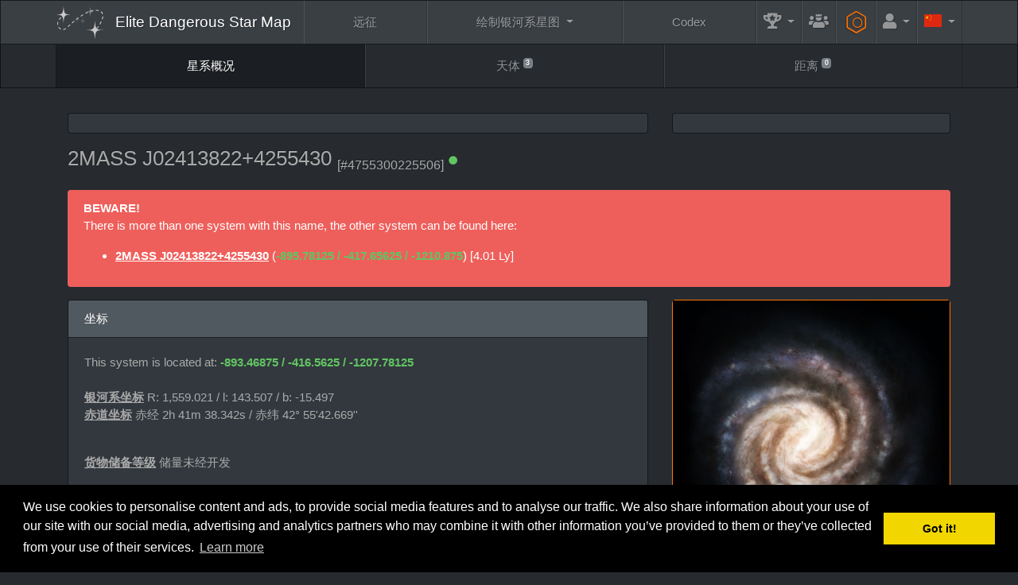

--- FILE ---
content_type: text/html; charset=UTF-8
request_url: https://www.edsm.net/zh/system/id/13997681/name/2MASS+J02413822%2B4255430
body_size: 8176
content:
<!DOCTYPE html><html class="APPLICATION_ENV_production h-100" lang="zh">
<head>
    <title>2MASS J02413822+4255430 / 星系概况 / EDSM - Elite Dangerous Star Map</title>    <meta charset="UTF-8">
<meta http-equiv="Content-Type" content="text/html; charset=UTF-8" >
    <meta name="viewport" content="width=device-width, initial-scale=1, shrink-to-fit=no">

    <link href="/css/edsm/theme.css?v=1621583631" rel="stylesheet" type="text/css" />
    <link href="/css/languages.css?v=1522055195" rel="stylesheet" type="text/css" />
    <link href="/css/fontAwesome.css?v=1541166574" rel="stylesheet" type="text/css" />
    <link href="https://fonts.googleapis.com/css?family=Rubik" rel="stylesheet" type="text/css" />
    
    <meta http-equiv="X-UA-Compatible" content="IE=edge" />

    <link rel="apple-touch-icon" sizes="57x57" href="https://static.edsm.net/img/favicons/apple-touch-icon-57x57.png" />
    <link rel="apple-touch-icon" sizes="60x60" href="https://static.edsm.net/img/favicons/apple-touch-icon-60x60.png" />
    <link rel="apple-touch-icon" sizes="72x72" href="https://static.edsm.net/img/favicons/apple-touch-icon-72x72.png" />
    <link rel="apple-touch-icon" sizes="76x76" href="https://static.edsm.net/img/favicons/apple-touch-icon-76x76.png" />
    <link rel="apple-touch-icon" sizes="114x114" href="https://static.edsm.net/img/favicons/apple-touch-icon-114x114.png" />
    <link rel="apple-touch-icon" sizes="120x120" href="https://static.edsm.net/img/favicons/apple-touch-icon-120x120.png" />
    <link rel="apple-touch-icon" sizes="144x144" href="https://static.edsm.net/img/favicons/apple-touch-icon-144x144.png" />
    <link rel="apple-touch-icon" sizes="152x152" href="https://static.edsm.net/img/favicons/apple-touch-icon-152x152.png" />
    <link rel="apple-touch-icon" sizes="180x180" href="https://static.edsm.net/img/favicons/apple-touch-icon-180x180.png" />
    <link rel="icon" type="image/png" href="https://static.edsm.net/img/favicons/favicon-32x32.png" sizes="32x32" />
    <link rel="icon" type="image/png" href="https://static.edsm.net/img/favicons/favicon-194x194.png" sizes="194x194" />
    <link rel="icon" type="image/png" href="https://static.edsm.net/img/favicons/favicon-96x96.png" sizes="96x96" />
    <link rel="icon" type="image/png" href="https://static.edsm.net/img/favicons/android-chrome-192x192.png" sizes="192x192" />
    <link rel="icon" type="image/png" href="https://static.edsm.net/img/favicons/favicon-16x16.png" sizes="16x16" />
    <link rel="manifest" href="https://static.edsm.net/img/favicons/manifest.json" />
    <link rel="mask-icon" href="https://static.edsm.net/img/favicons/safari-pinned-tab.svg" color="#5bbad5" />
    <link rel="shortcut icon" href="https://static.edsm.net/img/favicons/favicon.ico" />
    <meta name="msapplication-TileColor" content="#da532c" />
    <meta name="msapplication-TileImage" content="https://static.edsm.net/img/favicons/mstile-144x144.png" />
    <meta name="theme-color" content="#272b30" />

    <meta property="og:url" content="https://www.edsm.net" />
    <meta property="og:type" content="website" />
    <meta property="og:title" content="EDSM - Elite Dangerous Star Map" />
    <meta property="og:description" content="Elite: Dangerous 的宇宙定位系统为你提供服务" />
    <meta property="og:image" content="https://static.edsm.net/img/favicons/android-chrome-192x192.png" />

    <meta name="google-site-verification" content="YySZRLFXoif_y2XjvlLSiD_QbiX7I58GAq_t5mE276M" />

            <link rel="alternate" href="https://www.edsm.net/en/system/id/13997681/name/2MASS+J02413822%2B4255430" hreflang="en" />
        <link rel="alternate" href="https://www.edsm.net/en_GB/system/id/13997681/name/2MASS+J02413822%2B4255430" hreflang="en_GB" />
        <link rel="alternate" href="https://www.edsm.net/cs/system/id/13997681/name/2MASS+J02413822%2B4255430" hreflang="cs" />
        <link rel="alternate" href="https://www.edsm.net/de/system/id/13997681/name/2MASS+J02413822%2B4255430" hreflang="de" />
        <link rel="alternate" href="https://www.edsm.net/es/system/id/13997681/name/2MASS+J02413822%2B4255430" hreflang="es" />
        <link rel="alternate" href="https://www.edsm.net/fi/system/id/13997681/name/2MASS+J02413822%2B4255430" hreflang="fi" />
        <link rel="alternate" href="https://www.edsm.net/fr/system/id/13997681/name/2MASS+J02413822%2B4255430" hreflang="fr" />
        <link rel="alternate" href="https://www.edsm.net/ja/system/id/13997681/name/2MASS+J02413822%2B4255430" hreflang="ja" />
        <link rel="alternate" href="https://www.edsm.net/nl/system/id/13997681/name/2MASS+J02413822%2B4255430" hreflang="nl" />
        <link rel="alternate" href="https://www.edsm.net/pl/system/id/13997681/name/2MASS+J02413822%2B4255430" hreflang="pl" />
        <link rel="alternate" href="https://www.edsm.net/pt/system/id/13997681/name/2MASS+J02413822%2B4255430" hreflang="pt" />
        <link rel="alternate" href="https://www.edsm.net/ru/system/id/13997681/name/2MASS+J02413822%2B4255430" hreflang="ru" />
        <link rel="alternate" href="https://www.edsm.net/uk/system/id/13997681/name/2MASS+J02413822%2B4255430" hreflang="uk" />
        <link rel="alternate" href="https://www.edsm.net/zh/system/id/13997681/name/2MASS+J02413822%2B4255430" hreflang="zh" />
    
        
    
        <!-- Venatus Ad Manager -->
                <script src="https://hb.vntsm.com/v3/live/ad-manager.min.js" type="text/javascript" data-site-id="605201d7337bfd28970d5995" data-mode="scan" async></script>
            <!-- / Venatus Ad Manager -->
    </head>
<body class="d-flex flex-column h-100">
        
<nav class="navbar navbar-expand-xl navbar-dark bg-primary sticky-top" id="header-navbar">
    <div class="container">
        <a class="navbar-brand" href="/zh">
            <img src="/img/miniLogo.svg" />
                        <span class="d-block d-md-none">EDSM</span>
            <span class="d-none d-md-block">Elite Dangerous Star Map</span>
                    </a>

        <button class="navbar-toggler" type="button" data-toggle="collapse" data-target="#header-navbar .navbar-collapse">
            <span class="navbar-toggler-icon"></span>
        </button>

        <!-- Collect the nav links, forms, and other content for toggling -->
        <div class="collapse navbar-collapse">
            <ul class="nav navbar-nav w-100 nav-fill">
                <li class="nav-item ">
                    <a href="/zh/expeditions" class="nav-link">
                        远征                    </a>
                </li>
                <li class="nav-item dropdown ">
                    <a href="#" class="nav-link dropdown-toggle" data-toggle="dropdown" role="button">
                        绘制银河系星图                    </a>
                    <div class="dropdown-menu dropdown-menu-right">
                        <a class="dropdown-item "
                           href="/zh/galactic-mapping">
                            Galactic Map (Archived)                        </a>
                        <a class="dropdown-item "
                           href="/zh/galactic-routes">
                            路径                        </a>
                        <a class="dropdown-item "
                           href="/zh/poi-visitors-list">
                            POI(景点)访问者列表                        </a>
                        <a class="dropdown-item "
                           href="/zh/map/users">
                            指挥官星图                        </a>
                        <a class="dropdown-item "
                           href="/zh/map/traffic">
                            交通报告                        </a>
                        <a class="dropdown-item "
                           href="/zh/map/planner">
                            航线规划                        </a>
                    </div>
                </li>
                <li class="nav-item ">
                    <a href="/zh/codex" class="nav-link">
                        Codex                    </a>
                </li>
                <li class="nav-item dropdown  flex-grow-0 flex-shrink-1"
                    data-hover="tooltip" data-placement="left" title="记录">
                    <a href="#" class="nav-link dropdown-toggle" data-toggle="dropdown" role="button">
                        <i class="fas fa-trophy-alt fa-lg"></i>
                        <span class="d-inline d-xl-none">记录</span>
                    </a>
                    <div class="dropdown-menu dropdown-menu-right">
                        <a class="dropdown-item "
                           href="/zh/statistics/systems">
                            星系                        </a>
                        <a class="dropdown-item "
                           href="/zh/statistics/bodies">
                            天体 &gt; 恒星                        </a>
                        <a class="dropdown-item "
                           href="/zh/statistics/bodies/planets">
                            天体 &gt; 行星                        </a>
                        <h6 class="dropdown-header">前100</h6>
                        <a class="dropdown-item "
                           href="/zh/top/logs">
                            航行记录条目                        </a>
                        <a class="dropdown-item "
                           href="/zh/top/discovered">
                            首次发现星系                        </a>
                        <a class="dropdown-item "
                           href="/zh/top/visited-systems">
                            游览过的星系                        </a>
                        <a class="dropdown-item "
                           href="/zh/top/distances">
                            已登录距离                        </a>
                        <a class="dropdown-item "
                           href="/zh/top/search-and-rescue">
                            搜索并救援                        </a>
                    </div>
                </li>

                                <li class="nav-item  flex-grow-0 flex-shrink-1"
                    data-hover="tooltip" data-placement="left" title="公会">
                    <a href="/zh/guilds" class="nav-link">
                        <i class="fas fa-users-crown fa-lg"></i>
                        <span class="d-inline d-xl-none">公会</span>
                    </a>
                </li>
                
                <li class="nav-item  flex-grow-0 flex-shrink-1"
                    data-hover="tooltip" data-placement="left" title="工程师">
                    <a href="/zh/engineers" style="padding-top: 0.85rem;padding-bottom: 0.85rem;color: #ff7100;" class="nav-link">
                        <span class="fa-stack fa-rotate-90 fa-sm">
                            <i class="fal fa-hexagon fa-stack-2x"></i>
                            <i class="far fa-circle fa-stack-1x"></i>
                        </span>
                        <span class="d-inline d-xl-none">&nbsp;工程师</span>
                    </a>
                </li>

                                <li class="nav-item dropdown  flex-grow-0 flex-shrink-1">
                    <a href="#" class="nav-link dropdown-toggle" data-toggle="dropdown" role="button">
                        <i class="fas fa-user fa-lg"></i>
                        <span class="d-inline d-xl-none">帐号</span>
                    </a>
                    <div class="dropdown-menu dropdown-menu-right">
                        <a class="dropdown-item "
                           href="/zh/auth/register">
                            注册                        </a>
                        <a class="dropdown-item "
                           href="/zh/auth/in">
                            登入                        </a>
                    </div>
                </li>
                
                                <li class="nav-item dropdown flex-grow-0 flex-shrink-1">
                    <a href="#" class="nav-link dropdown-toggle" data-toggle="dropdown" role="button">
                        <span class="lang-sm" lang="zh"></span>
                        <span class="d-inline d-xl-none">Languages</span>
                    </a>
                    <div class="dropdown-menu dropdown-menu-right">
                                                                                                <a href="/en/system/id/13997681/name/2MASS+J02413822%2B4255430" class="dropdown-item">
                            <span class="lang-sm" lang="en"></span> English                            <small><em>(英文)</em></small>
                        </a>
                                                                                                <a href="/en_GB/system/id/13997681/name/2MASS+J02413822%2B4255430" class="dropdown-item">
                            <span class="lang-sm" lang="en_GB"></span> UK English                            <small><em>(英式英文)</em></small>
                        </a>
                                                                                                <a href="/cs/system/id/13997681/name/2MASS+J02413822%2B4255430" class="dropdown-item">
                            <span class="lang-sm" lang="cs"></span> čeština                            <small><em>(捷克文)</em></small>
                        </a>
                                                                                                <a href="/de/system/id/13997681/name/2MASS+J02413822%2B4255430" class="dropdown-item">
                            <span class="lang-sm" lang="de"></span> Deutsch                            <small><em>(德文)</em></small>
                        </a>
                                                                                                <a href="/es/system/id/13997681/name/2MASS+J02413822%2B4255430" class="dropdown-item">
                            <span class="lang-sm" lang="es"></span> Español                            <small><em>(西班牙文)</em></small>
                        </a>
                                                                                                <a href="/fi/system/id/13997681/name/2MASS+J02413822%2B4255430" class="dropdown-item">
                            <span class="lang-sm" lang="fi"></span> Suomi                            <small><em>(芬兰文)</em></small>
                        </a>
                                                                                                <a href="/fr/system/id/13997681/name/2MASS+J02413822%2B4255430" class="dropdown-item">
                            <span class="lang-sm" lang="fr"></span> Français                            <small><em>(法文)</em></small>
                        </a>
                                                                                                <a href="/ja/system/id/13997681/name/2MASS+J02413822%2B4255430" class="dropdown-item">
                            <span class="lang-sm" lang="ja"></span> 日本語                            <small><em>(日文)</em></small>
                        </a>
                                                                                                <a href="/nl/system/id/13997681/name/2MASS+J02413822%2B4255430" class="dropdown-item">
                            <span class="lang-sm" lang="nl"></span> Nederlands                            <small><em>(荷兰文)</em></small>
                        </a>
                                                                                                <a href="/pl/system/id/13997681/name/2MASS+J02413822%2B4255430" class="dropdown-item">
                            <span class="lang-sm" lang="pl"></span> Polski                            <small><em>(波兰文)</em></small>
                        </a>
                                                                                                <a href="/pt/system/id/13997681/name/2MASS+J02413822%2B4255430" class="dropdown-item">
                            <span class="lang-sm" lang="pt"></span> Português                            <small><em>(葡萄牙文)</em></small>
                        </a>
                                                                                                <a href="/ru/system/id/13997681/name/2MASS+J02413822%2B4255430" class="dropdown-item">
                            <span class="lang-sm" lang="ru"></span> русский                            <small><em>(俄文)</em></small>
                        </a>
                                                                                                <a href="/uk/system/id/13997681/name/2MASS+J02413822%2B4255430" class="dropdown-item">
                            <span class="lang-sm" lang="uk"></span> українська                            <small><em>(乌克兰文)</em></small>
                        </a>
                                                                                                                    </div>
                </li>
                            </ul>
        </div>
    </div>
</nav>    <nav class="navbar navbar-expand navbar-dark bg-dark" id="subNavigation"><div class="container"><ul class="navbar-nav w-100 nav-fill flex-column flex-lg-row"><li class="nav-item active"><a href="/zh/system/id/13997681/name/2MASS+J02413822%2B4255430" class="nav-link">星系概况</a></li><li class="nav-item"><a href="/zh/system/bodies/id/13997681/name/2MASS+J02413822%2B4255430" class="nav-link">天体 <sup class="small"><span class="badge badge-secondary">3</span></sup></a></li><li class="nav-item"><a href="/zh/system/distances/id/13997681/name/2MASS+J02413822%2B4255430" class="nav-link">距离 <sup class="small"><span class="badge badge-secondary">0</span></sup></a></li></ul></div></nav>
    <main role="main" class="py-3 flex-fill">
        
                
        
                
        
                        <div class="container">
            <div class="row d-flex align-items-stretch">
                <div class="col-lg-8 mb-3">
                    <div class="card h-100">
                        <div class="card-body p-1 text-center d-flex align-items-center" id="responsiveAds-1772765634"></div>
                            <script type="text/javascript">
                window.top.__vm_add = window.top.__vm_add || [];
                (function(success){
                    if(window.document.readyState !== "loading"){success();}
                    else{window.document.addEventListener("DOMContentLoaded", function(){success();});}
                })(function(){
                    let placement = document.createElement("div");
                        placement.setAttribute("class", "vm-placement");

                        if(window.innerWidth > 1000)
                        {
                            placement.setAttribute("data-id", "6058b465e8fdeb39324f4b1b");
                        }
                        else
                        {          placement.setAttribute("data-id", "6058b457337bfd28970d5aec");      }

                    document.querySelector("#responsiveAds-1772765634").appendChild(placement);
                    window.top.__vm_add.push(placement);
                });
                </script>
                    </div>                </div>
                <div class="col-lg-4 mb-3">
                    <div class="card h-100">
                    <div class="card-body p-1 text-center align-items-center">
                        <div class="vm-placement" id="vm-av" data-format="isvideo"></div> 
                    </div>
                </div>                </div>
            </div>
        </div>
        
        <div class="container">
    <div class="row align-items-center">
        <div class="col-md-9 mb-3">
            <h3>
                <span class="copyToClipboard"
                      data-hover="tooltip" title="Click to copy system name to clipboard"
                      data-clipboard-text="2MASS J02413822+4255430">
                    2MASS J02413822+4255430                </span>
                
                <sub>
                    <small>[#4755300225506]</small>

                                                            <sup><i class="fas fa-circle fa-xs text-success" data-hover="tooltip" title="System name checked by the auto-spelling function"></i></sup>
                                    </sub>
            </h3>
        </div>
            </div>
</div>

        
            <div class="container">
        <div class="alert alert-danger" role="alert">
            <p>
                <strong>BEWARE!</strong><br />
                There is more than one system with this name, the other system can be found here:
                <ul>
                                        <li>
                        <a href="/zh/system/id/15551373/name/2MASS+J02413822%2B4255430" class="alert-link">2MASS J02413822+4255430</a>
                                                (<strong class="text-success">-895.78125                        / -417.65625                        / -1210.875</strong>)
                                                        [4.01 Ly]
                                                                        </li>
                                    </ul>
            </p>
        </div>
    </div>
    



<div class="container">
    <div class="row">
        <div class="col-lg-8 d-flex flex-column">
            
            
            <div class="w-100 card mb-3 flex-grow-1">
    <div class="card-header">
        坐标    </div>
    <div class="card-body">
        <p>
                            This system is located at: <strong class="text-success">
                          -893.46875
                        / -416.5625
                        / -1207.78125
                     </strong><br />

                                
                                <br />
                <strong><ins>银河系坐标</strong></ins>
                    R: 1,559.021 / l: 143.507 / b: -15.497<br />
                <strong><ins>赤道坐标</strong></ins>
                    赤经 2h 41m 38.342s /
                    赤纬 42° 55'42.669''

                                    </p>
        <br />

                <p>
            <strong><ins>货物储备等级</ins></strong> 储量未经开发        </p>
        
                                                    <p>
                <strong><ins>可居住区域：</ins></strong><br />
                Metal-rich body (2 to 9 ls), Earth-like world (141 to 211 ls), Water world (116 to 447 ls), Ammonia world (292 to 795 ls), Terraformable (110 to 219 ls)            </p>
            
                                    <p>
                <strong><ins>预计价值：</ins></strong>
                2,946 cr            </p>
                        </div>
</div>
            
                            
                                    </div>
        <div class="col-lg-4">
            <div class="w-100 card mb-3 align-self-start border-orange">
    <div class="card-body" style="padding: 100% 0 0 0;background: url(/img/galaxyBackgroundV2.jpg);background-size: contain;position: relative;">
                                            <span class="btn btn-success"
                  style="position: absolute;top: 77.10278125%;left: 49.09153125%;margin-top: -7px;margin-left: -7px;width: 14px;height: 14px;padding: 0;border-radius: 50%;"></span>
        
            </div>
</div>
                    </div>
    </div>
</div>

<div class="container">
    <div class="row">
        <div class="col-12">
            <div class="card h-100">
                        <div class="card-body p-1 text-center d-flex align-items-center" id="responsiveAds-756118916"></div>
                            <script type="text/javascript">
                window.top.__vm_add = window.top.__vm_add || [];
                (function(success){
                    if(window.document.readyState !== "loading"){success();}
                    else{window.document.addEventListener("DOMContentLoaded", function(){success();});}
                })(function(){
                    let placement = document.createElement("div");
                        placement.setAttribute("class", "vm-placement");

                        if(window.innerWidth > 1000)
                        {
                            placement.setAttribute("data-id", "6058b465e8fdeb39324f4b1b");
                        }
                        else
                        {          placement.setAttribute("data-id", "64d2527dbab7e94502ecfe17");          placement.setAttribute("data-display-type", "hybrid-banner");      }

                    document.querySelector("#responsiveAds-756118916").appendChild(placement);
                    window.top.__vm_add.push(placement);
                });
                </script>
                    </div>        </div>
    </div>
</div>


<div class="container">
    <div class="row">
        <div class="col-lg-12 d-flex flex-column">
            <div class="card flex-grow-1">
    <div class="card-header">
        交通报告    </div>
    <div class="card-body">
                        <p>
            <i class="fas fa-stars fa-lg" style="color: #FFD700;"></i>
            This system was visited for the first time on EDSM by <strong><span>Nishi</span></strong> on <strong>2017年7月5日 下午10:04:47</strong>.        </p>
        
        
                            <p>

                
                10 ships passed through 2MASS J02413822+4255430 space,                                including 0 ship in the last 7 days.
                            </p>
            <p>
                                0 ship passed through 2MASS J02413822+4255430 space in the last 24 hours.
            </p>

                                
                    </div>
</div>
                    </div>

        
            </div>
</div>
        <div class="container">
            <div class="row">
                <div class="col-12">
                    <div class="card h-100">
                    <div class="card-body p-1 text-center d-flex align-items-center" id="responsiveAds-2034942361"></div>
                        <script type="text/javascript">
                window.top.__vm_add = window.top.__vm_add || [];
                (function(success){
                    if(window.document.readyState !== "loading"){success();}
                    else{window.document.addEventListener("DOMContentLoaded", function(){success();});}
                })(function(){
                    let placement = document.createElement("div");
                        placement.setAttribute("class", "vm-placement");

                        if(window.innerWidth > 1000)
                        {
                            placement.setAttribute("data-id", "6058b46de8fdeb39324f4b1d");
                        }
                        else
                        {          placement.setAttribute("data-id", "6058b457337bfd28970d5aec");      }

                    document.querySelector("#responsiveAds-2034942361").appendChild(placement);
                    window.top.__vm_add.push(placement);
                });
                </script>
                </div>                </div>
            </div>
        </div>
    </main>

    
    <footer>
        <nav class="navbar navbar-expand navbar-dark bg-primary">
    <div class="container flex-column-reverse flex-xl-row">
        <span class="navbar-text">
            EDSM - Elite Dangerous Star Map © 2015-2026 | <a href="https://satisfactory-calculator.com/" target="_blank"><img src="/img/satisfactoryCalculator.png" /></a>
            <br />
            <a href="https://www.elitedangerous.com/" target="_blank">Elite: Dangerous</a> © 2012, 2013 Frontier Developments plc. 保留所有权利。        </span>

        <ul class="navbar-nav dropup w-100 nav-fill flex-column flex-xl-row">
            <li class="nav-item dropdown ">
                <a href="#" class="nav-link dropdown-toggle" data-toggle="dropdown" role="button">
                    问与答                </a>
                <div class="dropdown-menu dropdown-menu-right">
                    <a class="dropdown-item"
                       href="/zh/faq">
                        问与答                    </a>
                    <a class="dropdown-item"
                       href="/zh/faq/privacy-policy">
                        隐私政策                    </a>
                </div>
            </li>
            <li class="nav-item ">
                <a href="/zh/guilds" class="nav-link">
                    公会                </a>
            </li>
            <li class="nav-item ">
                <a href="/zh/timeline/community-goals" class="nav-link">
                    社区目标                </a>
            </li>
            <li class="nav-item ">
                <a href="/zh/engineers" class="nav-link">
                    工程师                </a>
            </li>
            <li class="nav-item dropdown ">
                <a href="#" class="nav-link dropdown-toggle" data-toggle="dropdown" role="button">
                    工具                </a>
                <div class="dropdown-menu dropdown-menu-right">
                    <a class="dropdown-item "
                       href="/zh/systems/pairs">
                        Systems pairs
                    </a>
                    <a class="dropdown-item "
                       href="/zh/systems/duplicates">
                        有多个名称的星系。                    </a>
                    <a class="dropdown-item "
                       href="/zh/systems/unresolved">
                        未确定的星系                    </a>
                    <a class="dropdown-item "
                       href="/zh/systems/stations">
                        最长时间没更新的空间站                    </a>
                    <a class="dropdown-item "
                       href="/zh/tools/embed/examples">
                        可嵌入组件                    </a>
                    <a class="dropdown-item "
                       href="/zh/tools/streaming">
                        直播小部件                    </a>
                </div>
            </li>

            <li class="nav-item dropdown ">
                <a href="#" class="nav-link dropdown-toggle" data-toggle="dropdown" role="button">
                    API                </a>
                <div class="dropdown-menu dropdown-menu-right">
                    <a class="dropdown-item "
                       href="/zh/nightly-dumps">
                        每晚转存                    </a>
                    <a class="dropdown-item "
                       href="/zh/api-status-v1">
                        API Status v1                    </a>
                    <a class="dropdown-item "
                       href="/zh/api-commander-v1">
                        API Commander v1                    </a>
                    <a class="dropdown-item "
                       href="/zh/api-logs-v1">
                        API Logs v1                    </a>
                    <a class="dropdown-item "
                       href="/zh/api-system-v1">
                        API System v1                    </a>
                    <a class="dropdown-item "
                       href="/zh/api-v1">
                        API Systems v1                    </a>
                    <a class="dropdown-item "
                       href="/zh/api-journal-v1">
                        API Journal v1
                    </a>
                </div>
            </li>
        </ul>

    </div>
</nav>

<div class="navbar navbar-expand navbar-dark bg-primary">
    <div class="container justify-content-center">
        <p class="navbar-text">
            <script>window.twttr = (function(d, s, id) {
              var js, fjs = d.getElementsByTagName(s)[0],
                t = window.twttr || {};
              if (d.getElementById(id)) return t;
              js = d.createElement(s);
              js.id = id;
              js.src = "https://www.edsm.net/js/twitterWidgets.js";
              fjs.parentNode.insertBefore(js, fjs);

              t._e = [];
              t.ready = function(f) {
                t._e.push(f);
              };

              return t;
            }(document, "script", "twitter-wjs"));</script>
            <a class="twitter-follow-button btn btn-sm btn-primary" href="https://twitter.com/AnthorNet" lang="zh-CN">
                Follow @AnthorNet            </a>
            <style type="text/css">
            .twitter-follow-button {
                vertical-align: middle;
            }
            </style>
            <a href="https://www.patreon.com/bePatron?u=4682480" target="_blank" class="btn btn-sm btn-primary">Become a Patron!</a>
            <a href="https://github.com/EDSM-NET/FrontEnd/issues" target="_blank" class="btn btn-sm btn-primary">
                GitHub Issues tracker
            </a>
            <a href="https://discord.gg/0sFOD6GxFZRc1ad0" target="_blank" class="btn btn-sm btn-primary">
                <i class="fab fa-discord"></i>
                Discord
            </a>
            <a href="https://forums.frontier.co.uk/threads/edsm-elite-dangerous-star-map.179063/" target="_blank" class="btn btn-sm btn-primary">
                Forum
            </a>
        </p>
    </div>
</div>    </footer>

    <div class="vm-placement" data-id="6058b450e8fdeb39324f4b17" style="display:none"></div>
    <script type="text/javascript" src="/js/jquery-3.5.1.min.js?v=1639989408"></script>
<script type="text/javascript" src="/js/popper.min.js?v=1639989444"></script>
<script type="text/javascript" src="/js/bootstrap.min.js?v=1639989455"></script>
<script type="text/javascript" src="/js/clipboard.min.js?v=1639989466"></script>
<script type="text/javascript" src="/js/EDSM.js?v=1545042800"></script>    <script src="https://cdn.jsdelivr.net/npm/js-cookie@2/src/js.cookie.min.js"></script>

    
    <link rel="stylesheet" type="text/css" href="//cdnjs.cloudflare.com/ajax/libs/cookieconsent2/3.0.3/cookieconsent.min.css" />
    <script src="//cdnjs.cloudflare.com/ajax/libs/cookieconsent2/3.0.3/cookieconsent.min.js"></script>
    <script>
    window.addEventListener("load", function(){
        if(window.cookieconsent != undefined && 'function' === typeof window.cookieconsent.initialise){
            window.cookieconsent.initialise({
              "palette": {
                "popup": {
                  "background": "#000"
                },
                "button": {
                  "background": "#f1d600"
                }
              },
              "content": {
                "message": "We use cookies to personalise content and ads, to provide social media features and to analyse our traffic. We also share information about your use of our site with our social media, advertising and analytics partners who may combine it with other information you’ve provided to them or they’ve collected from your use of their services."
              }
            });
        }
    });
    </script>

        <script type="text/javascript">
        var disableStr = 'ga-disable-UA-496332-22';
        if(document.cookie.indexOf(disableStr + '=true') > -1)
        {
            window[disableStr] = true;
        }

        (function(i,s,o,g,r,a,m){i['GoogleAnalyticsObject']=r;i[r]=i[r]||function(){
        (i[r].q=i[r].q||[]).push(arguments)},i[r].l=1*new Date();a=s.createElement(o),
        m=s.getElementsByTagName(o)[0];a.async=1;a.src=g;m.parentNode.insertBefore(a,m)
        })(window,document,'script','//www.google-analytics.com/analytics.js','ga');

        ga('create', 'UA-496332-22', 'auto');
        ga('send', 'pageview');
    </script>
    </body>
</html>

--- FILE ---
content_type: application/javascript; charset=utf-8
request_url: https://platform.twitter.com/js/button.5f64a1a5864e1229f84c8defd65341b4.js
body_size: 954
content:
__twttrll([2],{115:function(a,t,e){var r=e(89);a.exports=r.build([e(116)])},116:function(a,t,e){function r(a){return"large"===a?"l":"m"}function s(a){a.params({screenName:{required:!0},lang:{required:!0,transform:g.matchLanguage,fallback:"en"},size:{fallback:"medium",transform:r},showScreenName:{fallback:!0},showCount:{fallback:!0},partner:{fallback:l(o.val,o,"partner")},count:{},preview:{}}),a.define("getUrlParams",function(){return h.compact({id:this.id,lang:this.params.lang,size:this.params.size,screen_name:this.params.screenName,show_count:"none"!==this.params.count&&this.params.showCount,show_screen_name:this.params.showScreenName,preview:this.params.preview,partner:this.params.partner,dnt:u.enabled(),time:+new Date})}),a.around("widgetDataAttributes",function(a){return h.aug({"screen-name":this.params.screenName},a())}),a.around("scribeNamespace",function(a){return h.aug(a(),{page:"button",section:"follow"})}),a.define("scribeImpression",function(){this.scribe({action:"impression"},{language:this.params.lang,message:[this.params.size,"none"===this.params.count?"nocount":"withcount"].join(":")+":"})}),a.override("render",function(){var a=m(d,{lang:this.params.lang}),t=c.encode(this.getUrlParams()),e=p.resourceBaseUrl+a+"#"+t;return this.scribeImpression(),n.all([this.sandbox.setTitle(f),this.sandbox.addClass(b),this.sandbox.loadDocument(e)])})}var n=e(2),i=e(89),o=e(41),u=e(46),m=e(117),h=e(12),c=e(25),l=e(15),p=e(75),g=e(95),d=p.followButtonHtmlPath,f="Twitter Follow Button",b="twitter-follow-button";a.exports=i.couple(e(102),e(118),s)},117:function(a,t){function e(a,t){return a.replace(r,function(a,e){return void 0!==t[e]?t[e]:a})}var r=/\{\{([\w_]+)\}\}/g;a.exports=e},245:function(a,t,e){var r=e(89);a.exports=r.build([e(246)])},246:function(a,t,e){function r(a){return"large"===a?"l":"m"}function s(a){return d.contains(B,a)}function n(a){return b.hashTag(a,!1)}function i(a){var t=/\+/.test(a)&&!/ /.test(a);return t?a.replace(/\+/g," "):a}function o(a){a.params({lang:{required:!0,transform:N.matchLanguage,fallback:"en"},size:{fallback:"medium",transform:r},type:{fallback:"share",validate:s},text:{transform:i},screenName:{transform:b.screenName},buttonHashtag:{transform:n},partner:{fallback:v(c.val,c,"partner")},via:{},related:{},hashtags:{},url:{}}),a.define("getUrlParams",function(){var a=this.params.text,t=this.params.url,e=this.params.via,r=this.params.related,s=g.getScreenNameFromPage();return"share"===this.params.type?(a=a||m.title,t=t||g.getCanonicalURL()||h.href,e=e||s):s&&(r=r?s+","+r:s),d.compact({id:this.id,lang:this.params.lang,size:this.params.size,type:this.params.type,text:a,url:t,via:e,related:r,button_hashtag:this.params.buttonHashtag,screen_name:this.params.screenName,hashtags:this.params.hashtags,partner:this.params.partner,original_referer:h.href,dnt:l.enabled(),time:+new Date})}),a.around("widgetDataAttributes",function(a){return"mention"==this.params.type?d.aug({"screen-name":this.params.screenName},a()):"hashtag"==this.params.type?d.aug({hashtag:this.params.buttonHashtag},a()):d.aug({url:this.params.url},a())}),a.around("scribeNamespace",function(a){return d.aug(a(),{page:"button",section:this.params.type})}),a.define("scribeImpression",function(){this.scribe({action:"impression"},{language:this.params.lang,message:[this.params.size,"nocount"].join(":")+":"})}),a.override("render",function(){var a,t=p(k,{lang:this.params.lang}),e=f.encode(this.getUrlParams()),r=x.resourceBaseUrl+t+"#"+e;switch(this.params.type){case"hashtag":a=P;break;case"mention":a=U;break;default:a=z}return this.scribeImpression(),u.all([this.sandbox.setTitle(_),this.sandbox.addClass(y),this.sandbox.addClass(a),this.sandbox.loadDocument(r)])})}var u=e(2),m=e(9),h=e(11),c=e(41),l=e(46),p=e(117),g=e(48),d=e(12),f=e(25),b=e(24),w=e(89),v=e(15),x=e(75),N=e(95),k=x.tweetButtonHtmlPath,_="Twitter Tweet Button",y="twitter-tweet-button",z="twitter-share-button",P="twitter-hashtag-button",U="twitter-mention-button",B=["share","hashtag","mention"];a.exports=w.couple(e(102),e(118),o)}});

--- FILE ---
content_type: application/javascript
request_url: https://hb.vntsm.com/v4/live/vms/10891.js
body_size: 207
content:
"use strict";(self.__VM_WPK_C_LR__m=self.__VM_WPK_C_LR__m||[]).push([[10891],{60291(r,e,t){t.r(e),t.d(e,{unifiedIdSubmodule:()=>p});var n=t(64467),o=t(79675),c=t(90869),i=t(366),u=t(35563),s=t(80350);function a(r,e){var t=Object.keys(r);if(Object.getOwnPropertySymbols){var n=Object.getOwnPropertySymbols(r);e&&(n=n.filter(function(e){return Object.getOwnPropertyDescriptor(r,e).enumerable})),t.push.apply(t,n)}return t}function d(r){for(var e=1;e<arguments.length;e++){var t=null!=arguments[e]?arguments[e]:{};e%2?a(Object(t),!0).forEach(function(e){(0,n.A)(r,e,t[e])}):Object.getOwnPropertyDescriptors?Object.defineProperties(r,Object.getOwnPropertyDescriptors(t)):a(Object(t)).forEach(function(e){Object.defineProperty(r,e,Object.getOwnPropertyDescriptor(t,e))})}return r}var f="unifiedId",p={name:f,gvlid:21,decode:function(r){return r&&"string"==typeof r.TDID?{tdid:r.TDID}:void 0},getId:function(r){var e=r&&r.params||{};if(e&&("string"==typeof e.partner||"string"==typeof e.url)){var t=e.url||"https://match.adsrvr.org/track/rid?ttd_pid=".concat(e.partner,"&fmt=json");return{callback:function(r){var e={success:function(e){var t;if(e)try{t=JSON.parse(e)}catch(r){(0,c.logError)(r)}r(t)},error:function(e){(0,c.logError)("".concat(f,": ID fetch encountered an error"),e),r()}};(0,i.RD)(t,e,void 0,{method:"GET",withCredentials:!0})}}}(0,c.logError)("User ID - unifiedId submodule requires either partner or url to be defined")},eids:{tdid:d(d({},s.M.tdid),{},{mm:4,inserter:"adserver.org",matcher:"adserver.org"})}};(0,u.bz)("userId",p),(0,o.E)("unifiedIdSystem")},80350(r,e,t){t.d(e,{M:()=>i});var n=t(64467);function o(r,e){var t=Object.keys(r);if(Object.getOwnPropertySymbols){var n=Object.getOwnPropertySymbols(r);e&&(n=n.filter(function(e){return Object.getOwnPropertyDescriptor(r,e).enumerable})),t.push.apply(t,n)}return t}function c(r){for(var e=1;e<arguments.length;e++){var t=null!=arguments[e]?arguments[e]:{};e%2?o(Object(t),!0).forEach(function(e){(0,n.A)(r,e,t[e])}):Object.getOwnPropertyDescriptors?Object.defineProperties(r,Object.getOwnPropertyDescriptors(t)):o(Object(t)).forEach(function(e){Object.defineProperty(r,e,Object.getOwnPropertyDescriptor(t,e))})}return r}var i={tdid:{source:"adserver.org",atype:1,getValue:function(r){return r.id?r.id:r},getUidExt:function(r){return c(c({},{rtiPartner:"TDID"}),r.ext)}}}}}]);